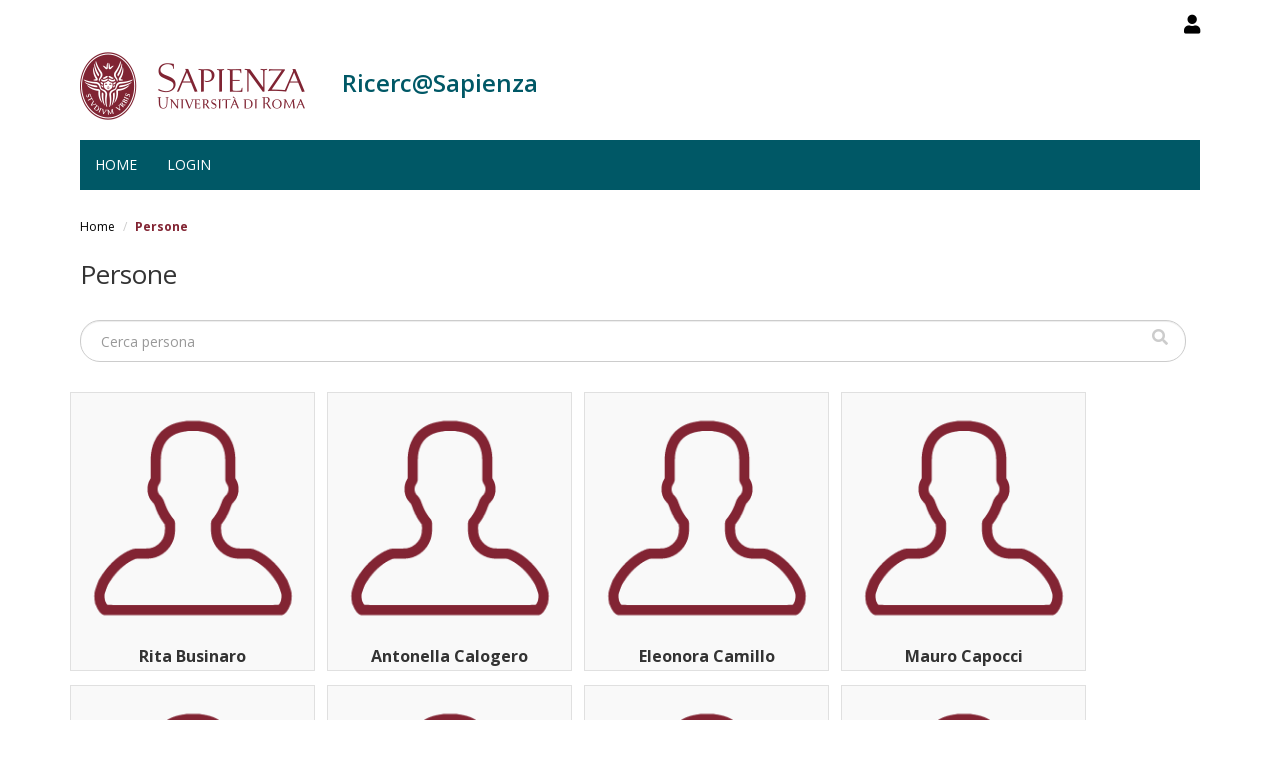

--- FILE ---
content_type: text/html; charset=utf-8
request_url: https://research.uniroma1.it/persone?page=11
body_size: 7905
content:
<!DOCTYPE html>
<html lang="it" dir="ltr" prefix="content: http://purl.org/rss/1.0/modules/content/ dc: http://purl.org/dc/terms/ foaf: http://xmlns.com/foaf/0.1/ og: http://ogp.me/ns# rdfs: http://www.w3.org/2000/01/rdf-schema# sioc: http://rdfs.org/sioc/ns# sioct: http://rdfs.org/sioc/types# skos: http://www.w3.org/2004/02/skos/core# xsd: http://www.w3.org/2001/XMLSchema#">
  <head>
    <link rel="profile" href="http://www.w3.org/1999/xhtml/vocab" />
    <meta charset="utf-8">
    <meta name="viewport" content="width=device-width, initial-scale=1.0">
    <meta http-equiv="X-UA-Compatible" content="IE=edge">
    <meta http-equiv="Content-Type" content="text/html; charset=utf-8" />
<meta name="Generator" content="Drupal 7 (http://drupal.org)" />
<link rel="shortcut icon" href="https://research.uniroma1.it/sites/all/themes/sapienza_bootstrap/favicon.ico" type="image/vnd.microsoft.icon" />
    <title>Persone | Ricerc@Sapienza</title>
    <link rel="stylesheet" href="https://fonts.googleapis.com/css?family=Open+Sans:400,300,600,700,800">
    <style>
@import url("https://research.uniroma1.it/modules/system/system.base.css?t75xmm");
</style>
<style>
@import url("https://research.uniroma1.it/sites/all/modules/colorbox_node/colorbox_node.css?t75xmm");
@import url("https://research.uniroma1.it/sites/all/modules/date/date_api/date.css?t75xmm");
@import url("https://research.uniroma1.it/sites/all/modules/date/date_popup/themes/datepicker.1.7.css?t75xmm");
@import url("https://research.uniroma1.it/modules/field/theme/field.css?t75xmm");
@import url("https://research.uniroma1.it/sites/all/modules/irisap_search/css/irisap_search.css?t75xmm");
@import url("https://research.uniroma1.it/modules/node/node.css?t75xmm");
@import url("https://research.uniroma1.it/sites/all/modules/uniroma1/sapienzainputcustom/css/sapienzainputcustom.css?t75xmm");
@import url("https://research.uniroma1.it/sites/all/modules/uniroma1/sapienza_bootstrap_admin/css/admin.css?t75xmm");
@import url("https://research.uniroma1.it/sites/all/modules/uniroma1/sapienza_bootstrap_ui/css/ui.css?t75xmm");
@import url("https://research.uniroma1.it/sites/all/modules/uniroma1/sapienza_laboratori/css/sapienza_laboratori.css?t75xmm");
@import url("https://research.uniroma1.it/sites/all/modules/uniroma1/sapienza_laboratori/css/fancybox.css?t75xmm");
@import url("https://research.uniroma1.it/sites/all/modules/uniroma1/sapienza_sigeba/css/sapienza_sigeba.css?t75xmm");
@import url("https://research.uniroma1.it/sites/all/modules/views/css/views.css?t75xmm");
@import url("https://research.uniroma1.it/sites/all/modules/ckeditor/css/ckeditor.css?t75xmm");
</style>
<style>
@import url("https://research.uniroma1.it/sites/all/modules/colorbox/styles/default/colorbox_style.css?t75xmm");
@import url("https://research.uniroma1.it/sites/all/modules/ctools/css/ctools.css?t75xmm");
@import url("https://research.uniroma1.it/sites/all/libraries/fontawesome/css/all.css?t75xmm");
</style>
<link type="text/css" rel="stylesheet" href="/sites/all/themes/sapienza_bootstrap/bootstrap/css/bootstrap.css" media="all" />
<link type="text/css" rel="stylesheet" href="https://cdn.jsdelivr.net/npm/@unicorn-fail/drupal-bootstrap-styles@0.0.2/dist/3.3.1/7.x-3.x/drupal-bootstrap.css" media="all" />
<style>
@import url("https://research.uniroma1.it/sites/all/themes/sapienza_bootstrap/css/style.css?t75xmm");
@import url("https://research.uniroma1.it/sites/all/themes/sapienza_bootstrap/css/header.css?t75xmm");
@import url("https://research.uniroma1.it/sites/all/themes/sapienza_bootstrap/css/page.css?t75xmm");
@import url("https://research.uniroma1.it/sites/all/themes/sapienza_bootstrap/css/sidebars.css?t75xmm");
@import url("https://research.uniroma1.it/sites/all/themes/sapienza_bootstrap/css/news.css?t75xmm");
@import url("https://research.uniroma1.it/sites/all/themes/sapienza_bootstrap/css/footer.css?t75xmm");
@import url("https://research.uniroma1.it/sites/all/themes/sapienza_bootstrap/css/modules.css?t75xmm");
@import url("https://research.uniroma1.it/sites/all/themes/sapienza_bootstrap/css/search.css?t75xmm");
</style>
    <!-- HTML5 element support for IE6-8 -->
    <!--[if lt IE 9]>
      <script src="https://cdn.jsdelivr.net/html5shiv/3.7.3/html5shiv-printshiv.min.js"></script>
    <![endif]-->
    <script src="https://research.uniroma1.it/sites/all/modules/jquery_update/replace/jquery/1.10/jquery.min.js?v=1.10.2"></script>
<script src="https://research.uniroma1.it/misc/jquery-extend-3.4.0.js?v=1.10.2"></script>
<script src="https://research.uniroma1.it/misc/jquery-html-prefilter-3.5.0-backport.js?v=1.10.2"></script>
<script src="https://research.uniroma1.it/misc/jquery.once.js?v=1.2"></script>
<script src="https://research.uniroma1.it/misc/drupal.js?t75xmm"></script>
<script src="https://research.uniroma1.it/sites/all/modules/jquery_dollar/jquery_dollar.js?t75xmm"></script>
<script src="https://research.uniroma1.it/misc/ajax.js?v=7.75"></script>
<script src="https://research.uniroma1.it/sites/all/modules/jquery_update/js/jquery_update.js?v=0.0.1"></script>
<script src="/sites/all/themes/sapienza_bootstrap/bootstrap/js/bootstrap.js"></script>
<script src="https://research.uniroma1.it/sites/all/modules/uniroma1/sapienzainputcustom/js/sapienzainputcustom.js?t75xmm"></script>
<script src="https://research.uniroma1.it/sites/all/modules/uniroma1/sapienza_laboratori/js/chartjs.js?t75xmm"></script>
<script src="https://research.uniroma1.it/sites/all/modules/uniroma1/sapienza_laboratori/js/fancybox.js?t75xmm"></script>
<script src="https://research.uniroma1.it/sites/all/modules/uniroma1/sapienza_laboratori/js/sapienza_laboratori.js?t75xmm"></script>
<script src="https://research.uniroma1.it/sites/default/files/languages/it_svcNM5frgjIk7Mm2lfrsmAx6iSyeIv1vTyqHaY2rd3U.js?t75xmm"></script>
<script src="https://research.uniroma1.it/sites/all/libraries/colorbox/jquery.colorbox-min.js?t75xmm"></script>
<script src="https://research.uniroma1.it/sites/all/modules/colorbox/js/colorbox.js?t75xmm"></script>
<script src="https://research.uniroma1.it/sites/all/modules/colorbox/styles/default/colorbox_style.js?t75xmm"></script>
<script src="https://research.uniroma1.it/sites/all/modules/colorbox/js/colorbox_load.js?t75xmm"></script>
<script src="https://research.uniroma1.it/sites/all/modules/colorbox/js/colorbox_inline.js?t75xmm"></script>
<script src="https://research.uniroma1.it/sites/all/modules/clientside_validation/jquery-validate/jquery.validate.js?t75xmm"></script>
<script src="https://research.uniroma1.it/sites/all/themes/bootstrap/js/misc/_progress.js?v=7.75"></script>
<script src="https://research.uniroma1.it/sites/all/modules/colorbox_node/colorbox_node.js?t75xmm"></script>
<script src="https://research.uniroma1.it/sites/all/themes/sapienza_bootstrap/js/libraries/css3-mediaqueries.js?t75xmm"></script>
<script src="https://research.uniroma1.it/sites/all/themes/sapienza_bootstrap/js/libraries/html5shiv.min.js?t75xmm"></script>
<script src="https://research.uniroma1.it/sites/all/themes/sapienza_bootstrap/js/libraries/jquery.matchHeight-min.js?t75xmm"></script>
<script src="https://research.uniroma1.it/sites/all/themes/sapienza_bootstrap/js/libraries/modernizr.min.js?t75xmm"></script>
<script src="https://research.uniroma1.it/sites/all/themes/sapienza_bootstrap/js/libraries/respond.js?t75xmm"></script>
<script src="https://research.uniroma1.it/sites/all/themes/sapienza_bootstrap/js/script.js?t75xmm"></script>
<script src="https://research.uniroma1.it/sites/all/themes/bootstrap/js/misc/ajax.js?t75xmm"></script>
<script>jQuery.extend(Drupal.settings, {"basePath":"\/","pathPrefix":"","ajaxPageState":{"theme":"sapienza_bootstrap","theme_token":"1J0qlt0vo3zfUCvKuCBg8QOdiy6qL2t5FyX9DS1UvBg","jquery_version":"1.10","js":{"sites\/all\/modules\/clientside_validation\/clientside_validation.ie8.js":1,"sites\/all\/modules\/clientside_validation\/clientside_validation_html5\/clientside_validation_html5.js":1,"sites\/all\/modules\/clientside_validation\/clientside_validation.js":1,"sites\/all\/themes\/bootstrap\/js\/bootstrap.js":1,"sites\/all\/modules\/jquery_update\/replace\/jquery\/1.10\/jquery.min.js":1,"misc\/jquery-extend-3.4.0.js":1,"misc\/jquery-html-prefilter-3.5.0-backport.js":1,"misc\/jquery.once.js":1,"misc\/drupal.js":1,"sites\/all\/modules\/jquery_dollar\/jquery_dollar.js":1,"misc\/ajax.js":1,"sites\/all\/modules\/jquery_update\/js\/jquery_update.js":1,"\/sites\/all\/themes\/sapienza_bootstrap\/bootstrap\/js\/bootstrap.js":1,"sites\/all\/modules\/uniroma1\/sapienzainputcustom\/js\/sapienzainputcustom.js":1,"sites\/all\/modules\/uniroma1\/sapienza_laboratori\/js\/chartjs.js":1,"sites\/all\/modules\/uniroma1\/sapienza_laboratori\/js\/fancybox.js":1,"sites\/all\/modules\/uniroma1\/sapienza_laboratori\/js\/sapienza_laboratori.js":1,"public:\/\/languages\/it_svcNM5frgjIk7Mm2lfrsmAx6iSyeIv1vTyqHaY2rd3U.js":1,"sites\/all\/libraries\/colorbox\/jquery.colorbox-min.js":1,"sites\/all\/modules\/colorbox\/js\/colorbox.js":1,"sites\/all\/modules\/colorbox\/styles\/default\/colorbox_style.js":1,"sites\/all\/modules\/colorbox\/js\/colorbox_load.js":1,"sites\/all\/modules\/colorbox\/js\/colorbox_inline.js":1,"sites\/all\/modules\/clientside_validation\/jquery-validate\/jquery.validate.js":1,"sites\/all\/themes\/bootstrap\/js\/misc\/_progress.js":1,"sites\/all\/modules\/colorbox_node\/colorbox_node.js":1,"sites\/all\/themes\/sapienza_bootstrap\/js\/libraries\/css3-mediaqueries.js":1,"sites\/all\/themes\/sapienza_bootstrap\/js\/libraries\/html5shiv.min.js":1,"sites\/all\/themes\/sapienza_bootstrap\/js\/libraries\/jquery.matchHeight-min.js":1,"sites\/all\/themes\/sapienza_bootstrap\/js\/libraries\/modernizr.min.js":1,"sites\/all\/themes\/sapienza_bootstrap\/js\/libraries\/respond.js":1,"sites\/all\/themes\/sapienza_bootstrap\/js\/script.js":1,"sites\/all\/themes\/bootstrap\/js\/misc\/ajax.js":1},"css":{"modules\/system\/system.base.css":1,"sites\/all\/modules\/colorbox_node\/colorbox_node.css":1,"sites\/all\/modules\/date\/date_api\/date.css":1,"sites\/all\/modules\/date\/date_popup\/themes\/datepicker.1.7.css":1,"modules\/field\/theme\/field.css":1,"sites\/all\/modules\/irisap_search\/css\/irisap_search.css":1,"modules\/node\/node.css":1,"sites\/all\/modules\/uniroma1\/sapienzainputcustom\/css\/sapienzainputcustom.css":1,"sites\/all\/modules\/uniroma1\/sapienza_bootstrap_admin\/css\/admin.css":1,"sites\/all\/modules\/uniroma1\/sapienza_bootstrap_ui\/css\/ui.css":1,"sites\/all\/modules\/uniroma1\/sapienza_laboratori\/css\/sapienza_laboratori.css":1,"sites\/all\/modules\/uniroma1\/sapienza_laboratori\/css\/fancybox.css":1,"sites\/all\/modules\/uniroma1\/sapienza_sigeba\/css\/sapienza_sigeba.css":1,"sites\/all\/modules\/views\/css\/views.css":1,"sites\/all\/modules\/ckeditor\/css\/ckeditor.css":1,"sites\/all\/modules\/colorbox\/styles\/default\/colorbox_style.css":1,"sites\/all\/modules\/ctools\/css\/ctools.css":1,"sites\/all\/libraries\/fontawesome\/css\/all.css":1,"\/sites\/all\/themes\/sapienza_bootstrap\/bootstrap\/css\/bootstrap.css":1,"https:\/\/cdn.jsdelivr.net\/npm\/@unicorn-fail\/drupal-bootstrap-styles@0.0.2\/dist\/3.3.1\/7.x-3.x\/drupal-bootstrap.css":1,"sites\/all\/themes\/sapienza_bootstrap\/css\/style.css":1,"sites\/all\/themes\/sapienza_bootstrap\/css\/header.css":1,"sites\/all\/themes\/sapienza_bootstrap\/css\/page.css":1,"sites\/all\/themes\/sapienza_bootstrap\/css\/sidebars.css":1,"sites\/all\/themes\/sapienza_bootstrap\/css\/news.css":1,"sites\/all\/themes\/sapienza_bootstrap\/css\/footer.css":1,"sites\/all\/themes\/sapienza_bootstrap\/css\/modules.css":1,"sites\/all\/themes\/sapienza_bootstrap\/css\/search.css":1}},"colorbox":{"opacity":"0.85","current":"{current} of {total}","previous":"\u00ab Prev","next":"Next \u00bb","close":"Chiudi","maxWidth":"98%","maxHeight":"98%","fixed":true,"mobiledetect":true,"mobiledevicewidth":"480px","specificPagesDefaultValue":"admin*\nimagebrowser*\nimg_assist*\nimce*\nnode\/add\/*\nnode\/*\/edit\nprint\/*\nprintpdf\/*\nsystem\/ajax\nsystem\/ajax\/*"},"urlIsAjaxTrusted":{"\/persone":true},"colorbox_node":{"width":"600px","height":"600px"},"clientsideValidation":{"forms":{"views-exposed-form-facet-utenti-risultati":{"errorPlacement":"5","general":{"errorClass":"error","wrapper":"li","validateTabs":0,"scrollTo":0,"scrollSpeed":"1000","disableHtml5Validation":"1","validateOnBlur":"1","validateOnBlurAlways":"0","validateOnKeyUp":"1","validateBeforeAjax":"0","validateOnSubmit":"1","showMessages":"0","errorElement":"div"},"rules":{"search":{"maxlength":128,"messages":{"maxlength":"search field has to have maximum 128 values."}}}}},"general":{"usexregxp":0,"months":{"Gennaio":1,"Gen":1,"Febbraio":2,"Feb":2,"Marzo":3,"Mar":3,"Aprile":4,"Apr":4,"Mag":5,"Giugno":6,"Giu":6,"Luglio":7,"Lug":7,"Agosto":8,"Ago":8,"Settembre":9,"Set":9,"Ottobre":10,"Ott":10,"Novembre":11,"Nov":11,"Dicembre":12,"Dic":12}},"groups":{"views-exposed-form-facet-utenti-risultati":{}}},"bootstrap":{"anchorsFix":"0","anchorsSmoothScrolling":"0","formHasError":1,"popoverEnabled":1,"popoverOptions":{"animation":1,"html":0,"placement":"right","selector":"","trigger":"click","triggerAutoclose":1,"title":"","content":"","delay":0,"container":"body"},"tooltipEnabled":1,"tooltipOptions":{"animation":1,"html":0,"placement":"auto left","selector":"","trigger":"hover focus","delay":0,"container":"body"}}});</script>
  </head>
  <body class="navbar-is-fixed-top html not-front not-logged-in no-sidebars page-persone i18n-it dipartimento site-name-lines-1">
    <div id="skip-link">
      <a href="#main-content" class="element-invisible element-focusable">Salta al contenuto principale</a>
    </div>
        <header id="navbar" role="banner" class="navbar navbar-fixed-top navbar-default">
  <div class="container">

              <div class="region region-header-top">
    <section id="block-block-21" class="block block-block clearfix">

      
  <style>
h2 a {
color:#005866 !important;
}
h3 a {
color:#005866 !important;
}
table.mie-attrezzature td.views-field-nid {
white-space:nowrap;
}
.view-attrezzature th.views-field-view {
min-width: 160px;
}
</style>
</section>
<section id="block-block-7" class="block block-block clearfix">

      
  <a href="/user"><i class="fa fa-user fa-lg"></i></a><style>
#block-block-36 {
    float: right;
    margin: 5px 0 0 11px;
}
</style>
</section>
  </div>
    
    <div class="navbar-header">

              <a href="https://www.uniroma1.it/it/">
          <img class="logo pull-left" src="https://research.uniroma1.it/sites/all/themes/sapienza_bootstrap/logo.png" alt="Uniroma 1" />
        </a>
      
              <h1 class="name navbar-brand">
          <a href="/" title="Home Page">Ricerc@Sapienza</a>        </h1>
      
      
              <button type="button" class="navbar-toggle" data-toggle="collapse" data-target="#navbar-collapse">
          <span class="sr-only">Toggle navigation</span>
          <span class="icon-bar"></span>
          <span class="icon-bar"></span>
          <span class="icon-bar"></span>
        </button>
          </div>

          <div class="navbar-collapse collapse" id="navbar-collapse">
        <nav role="navigation">
                      <ul class="menu nav navbar-nav"><li class="first leaf"><a href="/node/48" title="">Home</a></li>
<li class="last leaf"><a href="/user/login?current=persone" title="">Login</a></li>
</ul>                                      </nav>
      </div>
      </div>
</header>

<section>
  <div class="container">
        <a id="main-content"></a>
              </div>
</section>

  <section id="breadcrumb">
    <div class="container">
      <ol class="breadcrumb"><li><a href="/">Home</a></li>
<li class="active">Persone</li>
</ol>    </div>
  </section>

  <section id="tabs">
    <div class="container">
          </div>
  </section>




<div class="main-container container">
  <div class="row">

    
    <section class="col-md-12">
              <h2 class="title">Persone</h2>
              <div class="region region-content">
    <section id="block-system-main" class="block block-system clearfix">

      
  <div class="view view-facet-utenti view-id-facet_utenti view-display-id-risultati view-cerca view-cerca-submit view-dom-id-914846e5c2bd46e5a4c2375a1a1133aa">
        
      <div class="view-filters">
      <form action="/persone" method="get" id="views-exposed-form-facet-utenti-risultati" accept-charset="UTF-8"><div><div class="views-exposed-form">
  <div class="views-exposed-widgets clearfix">
          <div id="edit-search-wrapper" class="views-exposed-widget views-widget-filter-search_api_views_fulltext">
                        <div class="views-widget">
          <div class="form-item form-item-search form-type-textfield form-group"><input placeholder="Cerca persona" class="form-control form-text" type="text" id="edit-search" name="search" value="" size="30" maxlength="128" /></div>        </div>
              </div>
                    <div class="views-exposed-widget views-submit-button">
      <button type="submit" id="edit-submit-facet-utenti" name="" value="Cerca" class="btn btn-primary form-submit">Cerca</button>
    </div>
      </div>
</div>
</div></form>    </div>
  
  
      <div class="view-content">
      

<div id="views-bootstrap-grid-1" class="views-bootstrap-grid-plugin-style">
  
          <div class="row">
                  <div class="gdr col-xs-12 col-sm-6 col-md-3 col-lg-3">
              
  <div class="views-field views-field-picture-url">        <span class="field-content"><a href="https://research.uniroma1.it/researcher/89aca0279d42bf6c9c3f1bc8f12045c1305f8fd382f232cd85842a41"><img src='https://research.uniroma1.it/sites/all/modules/uniroma1/sapienza_research/img/user_picture.png' title='Ritratto' alt='Ritratto'/></a></span>  </div>  
  <h4>        <a href="https://research.uniroma1.it/researcher/89aca0279d42bf6c9c3f1bc8f12045c1305f8fd382f232cd85842a41">Rita Businaro</a>  </h4>          </div>

                                      <div class="gdr col-xs-12 col-sm-6 col-md-3 col-lg-3">
              
  <div class="views-field views-field-picture-url">        <span class="field-content"><a href="https://research.uniroma1.it/researcher/cafa53de410e14235d8742564cd7fc6cccea2b5ffa809e1ba75bd8b2"><img src='https://research.uniroma1.it/sites/all/modules/uniroma1/sapienza_research/img/user_picture.png' title='Ritratto' alt='Ritratto'/></a></span>  </div>  
  <h4>        <a href="https://research.uniroma1.it/researcher/cafa53de410e14235d8742564cd7fc6cccea2b5ffa809e1ba75bd8b2">Antonella Calogero</a>  </h4>          </div>

                                                              <div class="clearfix visible-sm-block"></div>
                                                                                                          <div class="gdr col-xs-12 col-sm-6 col-md-3 col-lg-3">
              
  <div class="views-field views-field-picture-url">        <span class="field-content"><a href="https://research.uniroma1.it/researcher/e761f429b113b987620ed8d68ebdea8f454fc1cde40acda9ef17d577"><img src='https://research.uniroma1.it/sites/all/modules/uniroma1/sapienza_research/img/user_picture.png' title='Ritratto' alt='Ritratto'/></a></span>  </div>  
  <h4>        <a href="https://research.uniroma1.it/researcher/e761f429b113b987620ed8d68ebdea8f454fc1cde40acda9ef17d577">Eleonora Camillo</a>  </h4>          </div>

                                                                                                                                          <div class="gdr col-xs-12 col-sm-6 col-md-3 col-lg-3">
              
  <div class="views-field views-field-picture-url">        <span class="field-content"><a href="https://research.uniroma1.it/user/1819"><img src='https://research.uniroma1.it/sites/all/modules/uniroma1/sapienza_research/img/user_picture.png' title='Ritratto' alt='Ritratto'/></a></span>  </div>  
  <h4>        <a href="https://research.uniroma1.it/user/1819">Mauro Capocci</a>  </h4>          </div>

                                                              <div class="clearfix visible-sm-block"></div>
                                                        <div class="clearfix visible-md-block"></div>
                                                        <div class="clearfix visible-lg-block"></div>
                                                      <div class="gdr col-xs-12 col-sm-6 col-md-3 col-lg-3">
              
  <div class="views-field views-field-picture-url">        <span class="field-content"><a href="https://research.uniroma1.it/researcher/e7698332a77d8148decd040b571eb2b4258ee9ea81736bce33063202"><img src='https://research.uniroma1.it/sites/all/modules/uniroma1/sapienza_research/img/user_picture.png' title='Ritratto' alt='Ritratto'/></a></span>  </div>  
  <h4>        <a href="https://research.uniroma1.it/researcher/e7698332a77d8148decd040b571eb2b4258ee9ea81736bce33063202">Antonio Carbone</a>  </h4>          </div>

                                                                                                                                          <div class="gdr col-xs-12 col-sm-6 col-md-3 col-lg-3">
              
  <div class="views-field views-field-picture-url">        <span class="field-content"><a href="https://research.uniroma1.it/researcher/0ba4b4fa353a9175785216bba4f1d8ba10ee71879e4271c3d1075cba"><img src='https://research.uniroma1.it/sites/all/modules/uniroma1/sapienza_research/img/user_picture.png' title='Ritratto' alt='Ritratto'/></a></span>  </div>  
  <h4>        <a href="https://research.uniroma1.it/researcher/0ba4b4fa353a9175785216bba4f1d8ba10ee71879e4271c3d1075cba">Vincenzo Cardinale</a>  </h4>          </div>

                                                              <div class="clearfix visible-sm-block"></div>
                                                                                                          <div class="gdr col-xs-12 col-sm-6 col-md-3 col-lg-3">
              
  <div class="views-field views-field-picture-url">        <span class="field-content"><a href="https://research.uniroma1.it/user/1822"><img src='https://research.uniroma1.it/sites/all/modules/uniroma1/sapienza_research/img/user_picture.png' title='Ritratto' alt='Ritratto'/></a></span>  </div>  
  <h4>        <a href="https://research.uniroma1.it/user/1822">Luisa Carini</a>  </h4>          </div>

                                                                                                                                          <div class="gdr col-xs-12 col-sm-6 col-md-3 col-lg-3">
              
  <div class="views-field views-field-picture-url">        <span class="field-content"><a href="https://research.uniroma1.it/researcher/eecd52c85b4843d6b6587e140706c65354617a9de23c193b93ac90a2"><img src='https://research.uniroma1.it/sites/all/modules/uniroma1/sapienza_research/img/user_picture.png' title='Ritratto' alt='Ritratto'/></a></span>  </div>  
  <h4>        <a href="https://research.uniroma1.it/researcher/eecd52c85b4843d6b6587e140706c65354617a9de23c193b93ac90a2">Roberto Carnevale</a>  </h4>          </div>

                                                              <div class="clearfix visible-sm-block"></div>
                                                        <div class="clearfix visible-md-block"></div>
                                                        <div class="clearfix visible-lg-block"></div>
                                                      <div class="gdr col-xs-12 col-sm-6 col-md-3 col-lg-3">
              
  <div class="views-field views-field-picture-url">        <span class="field-content"><a href="https://research.uniroma1.it/researcher/5e89dbead6ee68c8691866c6bcfc954934e380121c7d052b0b06bc04"><img src='https://research.uniroma1.it/sites/all/modules/uniroma1/sapienza_research/img/user_picture.png' title='Ritratto' alt='Ritratto'/></a></span>  </div>  
  <h4>        <a href="https://research.uniroma1.it/researcher/5e89dbead6ee68c8691866c6bcfc954934e380121c7d052b0b06bc04">Carlo Casali</a>  </h4>          </div>

                                                                                                                                          <div class="gdr col-xs-12 col-sm-6 col-md-3 col-lg-3">
              
  <div class="views-field views-field-picture-url">        <span class="field-content"><a href="https://research.uniroma1.it/researcher/2ebe2d2f4176e841031f7dfa2c7ce787fb6aefd2c80c0d1c3f0d92da"><img src='https://research.uniroma1.it/sites/all/modules/uniroma1/sapienza_research/img/user_picture.png' title='Ritratto' alt='Ritratto'/></a></span>  </div>  
  <h4>        <a href="https://research.uniroma1.it/researcher/2ebe2d2f4176e841031f7dfa2c7ce787fb6aefd2c80c0d1c3f0d92da">Giovanni Enrico Casciaro</a>  </h4>          </div>

                                                              <div class="clearfix visible-sm-block"></div>
                                                                                                          <div class="gdr col-xs-12 col-sm-6 col-md-3 col-lg-3">
              
  <div class="views-field views-field-picture-url">        <span class="field-content"><a href="https://research.uniroma1.it/researcher/9af95f12cf2512062ac36073478f89bd3c48185e26bac67d13ad382b"><img src='https://research.uniroma1.it/sites/all/modules/uniroma1/sapienza_research/img/user_picture.png' title='Ritratto' alt='Ritratto'/></a></span>  </div>  
  <h4>        <a href="https://research.uniroma1.it/researcher/9af95f12cf2512062ac36073478f89bd3c48185e26bac67d13ad382b">Elena Cavarretta</a>  </h4>          </div>

                                                                                                                                          <div class="gdr col-xs-12 col-sm-6 col-md-3 col-lg-3">
              
  <div class="views-field views-field-picture-url">        <span class="field-content"><a href="https://research.uniroma1.it/researcher/67969865e01ce235327c3d34a13df89f57ff0621ef95f0b4589175a7"><img src='https://research.uniroma1.it/sites/all/modules/uniroma1/sapienza_research/img/user_picture.png' title='Ritratto' alt='Ritratto'/></a></span>  </div>  
  <h4>        <a href="https://research.uniroma1.it/researcher/67969865e01ce235327c3d34a13df89f57ff0621ef95f0b4589175a7">Marco Centanni</a>  </h4>          </div>

                                                              <div class="clearfix visible-sm-block"></div>
                                                        <div class="clearfix visible-md-block"></div>
                                                        <div class="clearfix visible-lg-block"></div>
                                                      <div class="gdr col-xs-12 col-sm-6 col-md-3 col-lg-3">
              
  <div class="views-field views-field-picture-url">        <span class="field-content"><a href="https://research.uniroma1.it/researcher/ccdff5c3baedc09387534b1cf39d8dc1432bdf8027e3241c45e640d0"><img src='https://research.uniroma1.it/sites/all/modules/uniroma1/sapienza_research/img/user_picture.png' title='Ritratto' alt='Ritratto'/></a></span>  </div>  
  <h4>        <a href="https://research.uniroma1.it/researcher/ccdff5c3baedc09387534b1cf39d8dc1432bdf8027e3241c45e640d0">Bruna Cerbelli</a>  </h4>          </div>

                                                                                                                                          <div class="gdr col-xs-12 col-sm-6 col-md-3 col-lg-3">
              
  <div class="views-field views-field-picture-url">        <span class="field-content"><a href="https://research.uniroma1.it/researcher/75f9c29e8f0ea08fc0c86d6cfa647fd6947233d5e683afcfc9330298"><img src='https://research.uniroma1.it/sites/default/files/picture-23740-1552825072.jpg' title='Ritratto' alt='Ritratto'/></a></span>  </div>  
  <h4>        <a href="https://research.uniroma1.it/researcher/75f9c29e8f0ea08fc0c86d6cfa647fd6947233d5e683afcfc9330298">Antonella Cerquiglini</a>  </h4>          </div>

                                                              <div class="clearfix visible-sm-block"></div>
                                                                                                          <div class="gdr col-xs-12 col-sm-6 col-md-3 col-lg-3">
              
  <div class="views-field views-field-picture-url">        <span class="field-content"><a href="https://research.uniroma1.it/researcher/589c9b87070d2a79986e55949448cf35404bd816d29163f62a774df6"><img src='https://research.uniroma1.it/sites/all/modules/uniroma1/sapienza_research/img/user_picture.png' title='Ritratto' alt='Ritratto'/></a></span>  </div>  
  <h4>        <a href="https://research.uniroma1.it/researcher/589c9b87070d2a79986e55949448cf35404bd816d29163f62a774df6">Saula Checquolo</a>  </h4>          </div>

                                                                                                                                          <div class="gdr col-xs-12 col-sm-6 col-md-3 col-lg-3">
              
  <div class="views-field views-field-picture-url">        <span class="field-content"><a href="https://research.uniroma1.it/researcher/503672512152650e33a5c45c5852e1be618df9345780769dafc5a3e6"><img src='https://research.uniroma1.it/sites/default/files/profile_pictures/picture-1831-1764090116.jpg' title='Ritratto' alt='Ritratto'/></a></span>  </div>  
  <h4>        <a href="https://research.uniroma1.it/researcher/503672512152650e33a5c45c5852e1be618df9345780769dafc5a3e6">Isotta Chimenti</a>  </h4>          </div>

                                                              <div class="clearfix visible-sm-block"></div>
                                                        <div class="clearfix visible-md-block"></div>
                                                        <div class="clearfix visible-lg-block"></div>
                                                      <div class="gdr col-xs-12 col-sm-6 col-md-3 col-lg-3">
              
  <div class="views-field views-field-picture-url">        <span class="field-content"><a href="https://research.uniroma1.it/researcher/c256d2bc7b0255a400e02d6d74e273340fe79381aa02b6db9ae06d4a"><img src='https://research.uniroma1.it/sites/all/modules/uniroma1/sapienza_research/img/user_picture.png' title='Ritratto' alt='Ritratto'/></a></span>  </div>  
  <h4>        <a href="https://research.uniroma1.it/researcher/c256d2bc7b0255a400e02d6d74e273340fe79381aa02b6db9ae06d4a">Giovanni Codacci Pisanelli</a>  </h4>          </div>

                                                                                                                                          <div class="gdr col-xs-12 col-sm-6 col-md-3 col-lg-3">
              
  <div class="views-field views-field-picture-url">        <span class="field-content"><a href="https://research.uniroma1.it/researcher/1a3a3aa294e7827504bb884284d784fca963166972e73af417ebdfd2"><img src='https://research.uniroma1.it/sites/all/modules/uniroma1/sapienza_research/img/user_picture.png' title='Ritratto' alt='Ritratto'/></a></span>  </div>  
  <h4>        <a href="https://research.uniroma1.it/researcher/1a3a3aa294e7827504bb884284d784fca963166972e73af417ebdfd2">Flaminia Coluzzi</a>  </h4>          </div>

                                                              <div class="clearfix visible-sm-block"></div>
                                                                                                          <div class="gdr col-xs-12 col-sm-6 col-md-3 col-lg-3">
              
  <div class="views-field views-field-picture-url">        <span class="field-content"><a href="https://research.uniroma1.it/researcher/e70f7fbfc2b90f68f08dc80167823e5d8f7743ede19abe26a0eafb51"><img src='https://research.uniroma1.it/sites/all/modules/uniroma1/sapienza_research/img/user_picture.png' title='Ritratto' alt='Ritratto'/></a></span>  </div>  
  <h4>        <a href="https://research.uniroma1.it/researcher/e70f7fbfc2b90f68f08dc80167823e5d8f7743ede19abe26a0eafb51">Gianluca Coppola</a>  </h4>          </div>

                                                                                                                                          <div class="gdr col-xs-12 col-sm-6 col-md-3 col-lg-3">
              
  <div class="views-field views-field-picture-url">        <span class="field-content"><a href="https://research.uniroma1.it/researcher/10b8338efd01638960730b28f3a9ab00e606f1e90bf526de86564311"><img src='https://research.uniroma1.it/sites/all/modules/uniroma1/sapienza_research/img/user_picture.png' title='Ritratto' alt='Ritratto'/></a></span>  </div>  
  <h4>        <a href="https://research.uniroma1.it/researcher/10b8338efd01638960730b28f3a9ab00e606f1e90bf526de86564311">Maria Paola Cristalli</a>  </h4>          </div>

                                                              <div class="clearfix visible-sm-block"></div>
                                                        <div class="clearfix visible-md-block"></div>
                                                        <div class="clearfix visible-lg-block"></div>
                                                      <div class="gdr col-xs-12 col-sm-6 col-md-3 col-lg-3">
              
  <div class="views-field views-field-picture-url">        <span class="field-content"><a href="https://research.uniroma1.it/researcher/b71a8773750909b794734c8c4a21de2c45e6bd8bb60bdbc7a402baa1"><img src='https://research.uniroma1.it/sites/all/modules/uniroma1/sapienza_research/img/user_picture.png' title='Ritratto' alt='Ritratto'/></a></span>  </div>  
  <h4>        <a href="https://research.uniroma1.it/researcher/b71a8773750909b794734c8c4a21de2c45e6bd8bb60bdbc7a402baa1">Antonio Curra&#039;</a>  </h4>          </div>

                                                                                                                                          <div class="gdr col-xs-12 col-sm-6 col-md-3 col-lg-3">
              
  <div class="views-field views-field-picture-url">        <span class="field-content"><a href="https://research.uniroma1.it/researcher/221377ec31df351511b2ce74348d98ab70697a17c7b8353c059b62b8"><img src='https://research.uniroma1.it/sites/all/modules/uniroma1/sapienza_research/img/user_picture.png' title='Ritratto' alt='Ritratto'/></a></span>  </div>  
  <h4>        <a href="https://research.uniroma1.it/researcher/221377ec31df351511b2ce74348d98ab70697a17c7b8353c059b62b8">Daniela De Biase</a>  </h4>          </div>

                                                              <div class="clearfix visible-sm-block"></div>
                                                                                                          <div class="gdr col-xs-12 col-sm-6 col-md-3 col-lg-3">
              
  <div class="views-field views-field-picture-url">        <span class="field-content"><a href="https://research.uniroma1.it/researcher/9a7c338c532f7532b1ea30f5bab7e1c18e8132503d947d0cf5adbdfc"><img src='https://research.uniroma1.it/sites/all/modules/uniroma1/sapienza_research/img/user_picture.png' title='Ritratto' alt='Ritratto'/></a></span>  </div>  
  <h4>        <a href="https://research.uniroma1.it/researcher/9a7c338c532f7532b1ea30f5bab7e1c18e8132503d947d0cf5adbdfc">Elena De Falco</a>  </h4>          </div>

                                                                                                                                          <div class="gdr col-xs-12 col-sm-6 col-md-3 col-lg-3">
              
  <div class="views-field views-field-picture-url">        <span class="field-content"><a href="https://research.uniroma1.it/researcher/98fad22d2460023a17f55927daa4372e323d0aefa12956aa9c329f9b"><img src='https://research.uniroma1.it/sites/all/modules/uniroma1/sapienza_research/img/user_picture.png' title='Ritratto' alt='Ritratto'/></a></span>  </div>  
  <h4>        <a href="https://research.uniroma1.it/researcher/98fad22d2460023a17f55927daa4372e323d0aefa12956aa9c329f9b">Elisabetta De Marinis</a>  </h4>          </div>

                                                              <div class="clearfix visible-sm-block"></div>
                                                        <div class="clearfix visible-md-block"></div>
                                                        <div class="clearfix visible-lg-block"></div>
                                                      <div class="gdr col-xs-12 col-sm-6 col-md-3 col-lg-3">
              
  <div class="views-field views-field-picture-url">        <span class="field-content"><a href="https://research.uniroma1.it/researcher/775cbde79ab0d4d0b4dd5c815055fed04248cfab7e58c066375c2bc3"><img src='https://research.uniroma1.it/sites/default/files/profile_pictures/picture-1840-1763293055.jpg' title='Ritratto' alt='Ritratto'/></a></span>  </div>  
  <h4>        <a href="https://research.uniroma1.it/researcher/775cbde79ab0d4d0b4dd5c815055fed04248cfab7e58c066375c2bc3">Luciano De Sio</a>  </h4>          </div>

                                                                                                                                          <div class="gdr col-xs-12 col-sm-6 col-md-3 col-lg-3">
              
  <div class="views-field views-field-picture-url">        <span class="field-content"><a href="https://research.uniroma1.it/researcher/55826d3ac141c29738d9386095f27c6e53c68075289bf2f899e09947"><img src='https://research.uniroma1.it/sites/all/modules/uniroma1/sapienza_research/img/user_picture.png' title='Ritratto' alt='Ritratto'/></a></span>  </div>  
  <h4>        <a href="https://research.uniroma1.it/researcher/55826d3ac141c29738d9386095f27c6e53c68075289bf2f899e09947">Carlo Della Rocca</a>  </h4>          </div>

                                                              <div class="clearfix visible-sm-block"></div>
                                                                                                          <div class="gdr col-xs-12 col-sm-6 col-md-3 col-lg-3">
              
  <div class="views-field views-field-picture-url">        <span class="field-content"><a href="https://research.uniroma1.it/researcher/36b7000b4880c48c3bf3a8c1d7e9f7012a2eb5adfb22208d625de4c5"><img src='https://research.uniroma1.it/sites/all/modules/uniroma1/sapienza_research/img/user_picture.png' title='Ritratto' alt='Ritratto'/></a></span>  </div>  
  <h4>        <a href="https://research.uniroma1.it/researcher/36b7000b4880c48c3bf3a8c1d7e9f7012a2eb5adfb22208d625de4c5">Angelina Di Carlo</a>  </h4>          </div>

                                                                                                                                          <div class="gdr col-xs-12 col-sm-6 col-md-3 col-lg-3">
              
  <div class="views-field views-field-picture-url">        <span class="field-content"><a href="https://research.uniroma1.it/researcher/06b55ef6244a8df2edc65ef743b46375951211847f42ba02270ea21a"><img src='https://research.uniroma1.it/sites/all/modules/uniroma1/sapienza_research/img/user_picture.png' title='Ritratto' alt='Ritratto'/></a></span>  </div>  
  <h4>        <a href="https://research.uniroma1.it/researcher/06b55ef6244a8df2edc65ef743b46375951211847f42ba02270ea21a">Claudio Di Cristofano</a>  </h4>          </div>

                                                              <div class="clearfix visible-sm-block"></div>
                                                        <div class="clearfix visible-md-block"></div>
                                                        <div class="clearfix visible-lg-block"></div>
                                                      <div class="gdr col-xs-12 col-sm-6 col-md-3 col-lg-3">
              
  <div class="views-field views-field-picture-url">        <span class="field-content"><a href="https://research.uniroma1.it/researcher/13fa73d7cd51feb1707b6c8b32a8eb98e25132f411afaf25b963e363"><img src='https://research.uniroma1.it/sites/all/modules/uniroma1/sapienza_research/img/user_picture.png' title='Ritratto' alt='Ritratto'/></a></span>  </div>  
  <h4>        <a href="https://research.uniroma1.it/researcher/13fa73d7cd51feb1707b6c8b32a8eb98e25132f411afaf25b963e363">Giacomo Frati</a>  </h4>          </div>

                                                                                                                                          <div class="gdr col-xs-12 col-sm-6 col-md-3 col-lg-3">
              
  <div class="views-field views-field-picture-url">        <span class="field-content"><a href="https://research.uniroma1.it/researcher/3a31fb77eb643564917f45f851eec326df7aaff4e5c53f42a6b5318c"><img src='https://research.uniroma1.it/sites/all/modules/uniroma1/sapienza_research/img/user_picture.png' title='Ritratto' alt='Ritratto'/></a></span>  </div>  
  <h4>        <a href="https://research.uniroma1.it/researcher/3a31fb77eb643564917f45f851eec326df7aaff4e5c53f42a6b5318c">Valentina Gazzaniga</a>  </h4>          </div>

                                                              <div class="clearfix visible-sm-block"></div>
                                                                                                          <div class="gdr col-xs-12 col-sm-6 col-md-3 col-lg-3">
              
  <div class="views-field views-field-picture-url">        <span class="field-content"><a href="https://research.uniroma1.it/user/1846"><img src='https://research.uniroma1.it/sites/default/files/pictures/picture-1846-1583134565.jpg' title='Ritratto' alt='Ritratto'/></a></span>  </div>  
  <h4>        <a href="https://research.uniroma1.it/user/1846">Matteo Gulino</a>  </h4>          </div>

                                                                                                                                          <div class="gdr col-xs-12 col-sm-6 col-md-3 col-lg-3">
              
  <div class="views-field views-field-picture-url">        <span class="field-content"><a href="https://research.uniroma1.it/researcher/ca1562794d508650415237744dc1ef42ca4bc70e7fa8219e3ce59cc5"><img src='https://research.uniroma1.it/sites/all/modules/uniroma1/sapienza_research/img/user_picture.png' title='Ritratto' alt='Ritratto'/></a></span>  </div>  
  <h4>        <a href="https://research.uniroma1.it/researcher/ca1562794d508650415237744dc1ef42ca4bc70e7fa8219e3ce59cc5">Gian Piero Iaricci</a>  </h4>          </div>

                                                              <div class="clearfix visible-sm-block"></div>
                                                        <div class="clearfix visible-md-block"></div>
                                                        <div class="clearfix visible-lg-block"></div>
                                                  </div>
    
  </div>
    </div>
  
      <div class="text-center"><ul class="pagination"><li class="pager-first"><a href="/persone">« first</a></li>
<li class="prev"><a href="/persone?page=10">‹ previous</a></li>
<li class="pager-ellipsis disabled"><span>…</span></li>
<li><a title="Vai a pagina 8" href="/persone?page=7">8</a></li>
<li><a title="Vai a pagina 9" href="/persone?page=8">9</a></li>
<li><a title="Vai a pagina 10" href="/persone?page=9">10</a></li>
<li><a title="Vai a pagina 11" href="/persone?page=10">11</a></li>
<li class="active"><span>12</span></li>
<li><a title="Vai a pagina 13" href="/persone?page=12">13</a></li>
<li><a title="Vai a pagina 14" href="/persone?page=13">14</a></li>
<li><a title="Vai a pagina 15" href="/persone?page=14">15</a></li>
<li><a title="Vai a pagina 16" href="/persone?page=15">16</a></li>
<li class="pager-ellipsis disabled"><span>…</span></li>
<li class="next"><a href="/persone?page=12">next ›</a></li>
<li class="pager-last"><a href="/persone?page=645">last »</a></li>
</ul></div>  
  
  
  
  
</div>
</section>
  </div>
    </section>

    
  </div>
</div>





  <section id="credits">
      <div class="container">
                <div class="row">
                      <div class="col-sm-6">
                <div class="region region-credits-left">
    <section id="block-block-1" class="block block-block clearfix">

      
  <p>© Università degli Studi di Roma "La Sapienza" - Piazzale Aldo Moro 5, 00185 Roma</p>

</section>
  </div>
            </div>
                            </div>
      </div>
  </section>
    <script src="https://research.uniroma1.it/sites/all/modules/clientside_validation/clientside_validation.ie8.js?t75xmm"></script>
<script src="https://research.uniroma1.it/sites/all/modules/clientside_validation/clientside_validation_html5/clientside_validation_html5.js?t75xmm"></script>
<script src="https://research.uniroma1.it/sites/all/modules/clientside_validation/clientside_validation.js?t75xmm"></script>
<script src="https://research.uniroma1.it/sites/all/themes/bootstrap/js/bootstrap.js?t75xmm"></script>
  </body>
</html>